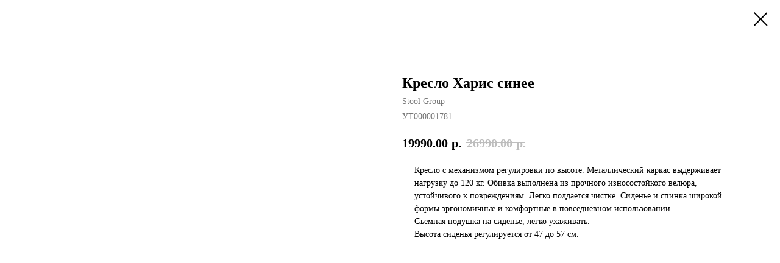

--- FILE ---
content_type: text/html; charset=UTF-8
request_url: https://dashura.ru/tproduct/1-982142010901-kreslo-haris-sinee
body_size: 7376
content:
<!DOCTYPE html>
<html lang="en" dir="ltr">
<head>
    <meta charset="utf-8">
    <meta name="viewport" content="width=device-width, initial-scale=1.0" />
    
<title>Кресло Харис синее - Stool Group</title>
<meta name="description" content="">
<meta name="keywords" content="">
<meta property="og:title" content="Кресло Харис синее" />
<meta property="og:description" content="" />
<meta property="og:type" content="website" />
<meta property="og:url" content="https://dashura.ru/tproduct/1-982142010901-kreslo-haris-sinee" />
<meta property="og:image" content="https://stoolgroup.ru/images/detailed/207/Ut000001781_1.JPG" />
<link rel="canonical" href="https://dashura.ru/tproduct/1-982142010901-kreslo-haris-sinee" />
    <link rel="stylesheet" href="https://static.tildacdn.com/css/fonts-tildasans.css" type="text/css" media="all">
    <link rel="stylesheet" href="https://static.tildacdn.com/css/tilda-grid-3.0.min.css">
    <link rel="stylesheet" href="https://tilda.ws/project1923311/tilda-blocks-2.14.css">
    <link rel="stylesheet" href="https://static.tildacdn.com/css/tilda-cart-1.0.min.css" type="text/css" media="all">
    <link rel="stylesheet" href="https://static.tildacdn.com/css/tilda-forms-1.0.min.css" type="text/css" media="all">
    <link rel="stylesheet" href="https://static.tildacdn.com/css/tilda-catalog-1.1.min.css" type="text/css" media="all" onerror="this.loaderr='y';" />
    <link rel="stylesheet" href="https://static.tildacdn.com/css/tilda-delivery-1.0.min.css">
    <link rel="stylesheet" href="https://static.tildacdn.com/css/tilda-slds-1.4.min.css">
    <link rel="stylesheet" href="https://static.tildacdn.com/css/tilda-zoom-2.0.min.css">
    <link rel="stylesheet" href="https://static.tildacdn.com/css/tilda-popup-1.1.min.css">
    <link rel="stylesheet" href="https://static.tildacdn.com/css/tilda-cover-1.0.min.css" type="text/css" media="all">
    <link rel="stylesheet" href="https://static.tildacdn.com/css/tilda-menusub-1.0.min.css">
    <link rel="stylesheet" href="https://static.tildacdn.com/css/tilda-animation-1.0.min.css" type="text/css" media="all">
    <script src="https://static.tildacdn.com/js/tilda-scripts-3.0.min.js"></script>
    <script src="https://tilda.ws/project1923311/tilda-blocks-2.7.js"></script>
    <script src="https://static.tildacdn.com/js/tilda-forms-1.0.min.js" charset="utf-8"></script>
    <script src="https://static.tildacdn.com/js/hammer.min.js" charset="utf-8"></script>
    <script src="https://static.tildacdn.com/js/tilda-slds-1.4.min.js" charset="utf-8"></script>
    <script src="https://static.tildacdn.com/js/tilda-zoom-2.0.min.js" charset="utf-8"></script>
    <script src="https://static.tildacdn.com/js/tilda-cart-1.1.min.js" charset="utf-8"></script>
    <script src="https://static.tildacdn.com/js/tilda-products-1.0.min.js" charset="utf-8"></script>
    <script src="https://static.tildacdn.com/js/tilda-catalog-1.1.min.js" charset="utf-8" async onerror="this.loaderr='y';"></script>
    <script src="https://static.tildacdn.com/js/tilda-delivery-1.0.min.js" charset="utf-8"></script>
    <script src="https://static.tildacdn.com/js/tilda-cover-1.0.min.js" charset="utf-8"></script>
    <script src="https://static.tildacdn.com/js/tilda-menusub-1.0.min.js" charset="utf-8"></script>
    <script src="https://static.tildacdn.com/js/tilda-animation-1.0.min.js" charset="utf-8"></script>
    <script src="https://static.tildacdn.com/js/tilda-wishlist-1.0.min.js" charset="utf-8"></script>
    <script type="text/javascript">
    
    if((/bot|google|yandex|baidu|bing|msn|duckduckbot|teoma|slurp|crawler|spider|robot|crawling|facebook/i.test(navigator.userAgent))===false && typeof(sessionStorage)!='undefined' && sessionStorage.getItem('visited')!=='y'){	var style=document.createElement('style');	style.type='text/css';	style.innerHTML='@media screen and (min-width: 980px) {.t-records {opacity: 0;}.t-records_animated {-webkit-transition: opacity ease-in-out .2s;-moz-transition: opacity ease-in-out .2s;-o-transition: opacity ease-in-out .2s;transition: opacity ease-in-out .2s;}.t-records.t-records_visible {opacity: 1;}}';	document.getElementsByTagName('head')[0].appendChild(style);	$(document).ready(function() { $('.t-records').addClass('t-records_animated'); setTimeout(function(){ $('.t-records').addClass('t-records_visible'); sessionStorage.setItem('visited','y'); },400);	});}
    
    </script>
</head>

<body class="t-body">
<div id="allrecords" class="t-records" data-hook="blocks-collection-content-node" data-tilda-project-id="1923311" data-tilda-page-id="" data-tilda-formskey="5df719db645743daf2f1011f86754ecb">

<!-- PRODUCT START -->

                
                        
                    



<div id="rec1" class="r t-rec" style="" >
    <div class="t-store t-store__prod-snippet__container">

        
        
        <a href="https://dashura.ru" class="t-popup__close" style="position:absolute; background-color:#ffffff">
            <div class="t-popup__close-wrapper">
                <svg class="t-popup__close-icon t-popup__close-icon_arrow" width="26px" height="26px" viewBox="0 0 26 26" version="1.1" xmlns="http://www.w3.org/2000/svg" xmlns:xlink="http://www.w3.org/1999/xlink"><path d="M10.4142136,5 L11.8284271,6.41421356 L5.829,12.414 L23.4142136,12.4142136 L23.4142136,14.4142136 L5.829,14.414 L11.8284271,20.4142136 L10.4142136,21.8284271 L2,13.4142136 L10.4142136,5 Z" fill="#000000"></path></svg>
                <svg class="t-popup__close-icon t-popup__close-icon_cross" width="23px" height="23px" viewBox="0 0 23 23" version="1.1" xmlns="http://www.w3.org/2000/svg" xmlns:xlink="http://www.w3.org/1999/xlink"><g stroke="none" stroke-width="1" fill="#000000" fill-rule="evenodd"><rect transform="translate(11.313708, 11.313708) rotate(-45.000000) translate(-11.313708, -11.313708) " x="10.3137085" y="-3.6862915" width="2" height="30"></rect><rect transform="translate(11.313708, 11.313708) rotate(-315.000000) translate(-11.313708, -11.313708) " x="10.3137085" y="-3.6862915" width="2" height="30"></rect></g></svg>
            </div>
        </a>
        
        <div class="js-store-product js-product t-store__product-snippet" data-product-lid="982142010901" data-product-uid="982142010901" itemscope itemtype="http://schema.org/Product">
            <meta itemprop="productID" content="982142010901" />

            <div class="t-container">
                <div>
                    <meta itemprop="image" content="https://stoolgroup.ru/images/detailed/207/Ut000001781_1.JPG" />
                    <div class="t-store__prod-popup__slider js-store-prod-slider t-store__prod-popup__col-left t-col t-col_6">
                        <div class="js-product-img" style="width:100%;padding-bottom:75%;background-size:cover;opacity:0;">
                        </div>
                    </div>
                    <div class="t-store__prod-popup__info t-align_left t-store__prod-popup__col-right t-col t-col_6">

                        <div class="t-store__prod-popup__title-wrapper">
                            <h1 class="js-store-prod-name js-product-name t-store__prod-popup__name t-name t-name_xl" itemprop="name" >Кресло Харис синее</h1>
                            <div class="t-store__prod-popup__brand t-descr t-descr_xxs" itemprop="brand" itemscope itemtype="https://schema.org/Brand">
                                <span itemprop="name" class="js-product-brand">Stool Group</span>                            </div>
                            <div class="t-store__prod-popup__sku t-descr t-descr_xxs">
                                <span class="js-store-prod-sku js-product-sku" translate="no" itemprop="sku">
                                    УТ000001781
                                </span>
                            </div>
                        </div>

                                                                        <div itemprop="offers" itemscope itemtype="http://schema.org/Offer" style="display:none;">
                            <meta itemprop="serialNumber" content="982142010901" />
                                                        <meta itemprop="sku" content="УТ000001781" />
                                                        <meta itemprop="price" content="19990.00" />
                            <meta itemprop="priceCurrency" content="RUB" />
                                                        <link itemprop="availability" href="http://schema.org/InStock">
                                                    </div>
                        
                                                
                        <div class="js-store-price-wrapper t-store__prod-popup__price-wrapper">
                            <div class="js-store-prod-price t-store__prod-popup__price t-store__prod-popup__price-item t-name t-name_md" style="">
                                                                <div class="js-product-price js-store-prod-price-val t-store__prod-popup__price-value" data-product-price-def="19990.0000" data-product-price-def-str="19990.00">19990.00</div><div class="t-store__prod-popup__price-currency" translate="no">р.</div>
                                                            </div>
                            <div class="js-store-prod-price-old t-store__prod-popup__price_old t-store__prod-popup__price-item t-name t-name_md" style="">
                                                                <div class="js-store-prod-price-old-val t-store__prod-popup__price-value">26990.00</div><div class="t-store__prod-popup__price-currency" translate="no">р.</div>
                                                            </div>
                        </div>

                        <div class="js-product-controls-wrapper">
                        </div>

                        <div class="t-store__prod-popup__links-wrapper">
                                                    </div>

                        
                        <div class="js-store-prod-text t-store__prod-popup__text t-descr t-descr_xxs" >
                                                    <div class="js-store-prod-all-text" itemprop="description">
                                <p style="margin-left: 20px;">Кресло с механизмом регулировки по высоте. Металлический каркас выдерживает нагрузку до 120 кг. Обивка выполнена из прочного износостойкого велюра, устойчивого к повреждениям. Легко поддается чистке. Сиденье и спинка широкой формы эргономичные и комфортные в повседневном использовании. </p><p style="margin-left: 20px;">Съемная подушка на сиденье, легко ухаживать.<br /></p><p style="margin-left: 20px;">Высота сиденья регулируется от 47 до 57 см.</p>                            </div>
                                                                            <div class="js-store-prod-all-charcs">
                                                                                                                                                                        </div>
                                                </div>

                    </div>
                </div>

                            </div>
        </div>
                <div class="js-store-error-msg t-store__error-msg-cont"></div>
        <div itemscope itemtype="http://schema.org/ImageGallery" style="display:none;">
                                                                                                                                                                                                                                                                                                                                                                                                                                                                                                                                                                                                                                                                                                                    </div>

    </div>

                        
                        
    
    <style>
        /* body bg color */
        

        /* body bg color end */
        /* Slider stiles */
        .t-slds__bullet_active .t-slds__bullet_body {
            background-color: #222 !important;
        }

        .t-slds__bullet:hover .t-slds__bullet_body {
            background-color: #222 !important;
        }
        /* Slider stiles end */
    </style>
    

            
        
    <style>
        

        

        
    </style>
    
    
        
    <style>
        
    </style>
    
    
        
    <style>
        
    </style>
    
    
        
        <style>
    
                                    
        </style>
    
    
    <div class="js-store-tpl-slider-arrows" style="display: none;">
              


<div class="t-slds__arrow_wrapper t-slds__arrow_wrapper-left" data-slide-direction="left">
  <div class="t-slds__arrow t-slds__arrow-left " >
    <div class="t-slds__arrow_body t-slds__arrow_body-left" style="width: 17px;">
      <svg style="display: block" viewBox="0 0 17.3 33" xmlns="http://www.w3.org/2000/svg" xmlns:xlink="http://www.w3.org/1999/xlink">
                <desc>Left</desc>
        <polyline
        fill="none"
        stroke="#222"
        stroke-linejoin="butt"
        stroke-linecap="butt"
        stroke-width="1"
        points="0.5,0.5 16.5,16.5 0.5,32.5"
        />
      </svg>
    </div>
  </div>
</div>
<div class="t-slds__arrow_wrapper t-slds__arrow_wrapper-right" data-slide-direction="right">
  <div class="t-slds__arrow t-slds__arrow-right " >
    <div class="t-slds__arrow_body t-slds__arrow_body-right" style="width: 17px;">
      <svg style="display: block" viewBox="0 0 17.3 33" xmlns="http://www.w3.org/2000/svg" xmlns:xlink="http://www.w3.org/1999/xlink">
        <desc>Right</desc>
        <polyline
        fill="none"
        stroke="#222"
        stroke-linejoin="butt"
        stroke-linecap="butt"
        stroke-width="1"
        points="0.5,0.5 16.5,16.5 0.5,32.5"
        />
      </svg>
    </div>
  </div>
</div>    </div>

    
    <script>
        t_onReady(function() {
            var tildacopyEl = document.getElementById('tildacopy');
            if (tildacopyEl) tildacopyEl.style.display = 'none';

            var recid = '1';
            var options = {};
            var product = {"uid":982142010901,"rootpartid":4864852,"title":"Кресло Харис синее","brand":"Stool Group","text":"<p style=\"margin-left: 20px;\">Кресло с механизмом регулировки по высоте. Металлический каркас выдерживает нагрузку до 120 кг. Обивка выполнена из прочного износостойкого велюра, устойчивого к повреждениям. Легко поддается чистке. Сиденье и спинка широкой формы эргономичные и комфортные в повседневном использовании. <\/p><p style=\"margin-left: 20px;\">Съемная подушка на сиденье, легко ухаживать.<br \/><\/p><p style=\"margin-left: 20px;\">Высота сиденья регулируется от 47 до 57 см.<\/p>","sku":"УТ000001781","price":"19990.0000","priceold":"26990","gallery":[{"img":"https:\/\/stoolgroup.ru\/images\/detailed\/207\/Ut000001781_1.JPG"},{"img":"https:\/\/stoolgroup.ru\/images\/detailed\/8\/kreslo-haris-sinee__2__eqt1-m2.jpg"},{"img":"https:\/\/stoolgroup.ru\/images\/detailed\/8\/kreslo-haris-sinee__1_.jpg"},{"img":"https:\/\/stoolgroup.ru\/images\/detailed\/8\/kreslo-haris-sinee__11_.jpg"},{"img":"https:\/\/stoolgroup.ru\/images\/detailed\/8\/kreslo-haris-sinee__4_.jpg"},{"img":"https:\/\/stoolgroup.ru\/images\/detailed\/9\/kreslo-haris-sinee__5_.jpg"},{"img":"https:\/\/stoolgroup.ru\/images\/detailed\/9\/kreslo-haris-sinee__6_.jpg"},{"img":"https:\/\/stoolgroup.ru\/images\/detailed\/9\/kreslo-haris-sinee__7_.jpg"},{"img":"https:\/\/stoolgroup.ru\/images\/detailed\/9\/kreslo-haris-sinee__8_.jpg"},{"img":"https:\/\/stoolgroup.ru\/images\/detailed\/217\/Ut000001781_1.JPG"},{"img":"https:\/\/static.tildacdn.com\/stor6365-6439-4434-b032-626362396135\/65372714.jpg"},{"img":"https:\/\/static.tildacdn.com\/stor6364-3065-4030-b265-633665636535\/70795515.jpg"},{"img":"https:\/\/static.tildacdn.com\/stor6534-3766-4730-b636-366139353234\/89683879.jpg"},{"img":"https:\/\/static.tildacdn.com\/stor3963-3937-4433-b335-313265633639\/93827674.jpg"},{"img":"https:\/\/static.tildacdn.com\/stor6361-3732-4464-b961-373735623931\/29380708.jpg"},{"img":"https:\/\/static.tildacdn.com\/stor6566-3930-4535-a366-613436646332\/53413079.jpg"},{"img":"https:\/\/static.tildacdn.com\/stor3033-3934-4265-b465-383239383362\/98942910.jpg"},{"img":"https:\/\/static.tildacdn.com\/stor3733-3637-4930-b334-366530623836\/77467241.jpg"},{"img":"https:\/\/static.tildacdn.com\/stor3964-3066-4863-b731-383036343661\/77061531.jpg"},{"img":"https:\/\/static.tildacdn.com\/stor3637-3264-4637-b765-353364333335\/38870890.jpg"},{"img":"https:\/\/static.tildacdn.com\/stor6531-6164-4966-a237-336664353030\/37613722.jpg"},{"img":"https:\/\/static.tildacdn.com\/stor6165-6334-4261-a637-633836346361\/54222738.jpg"},{"img":"https:\/\/static.tildacdn.com\/stor3966-6331-4632-b764-333031646438\/43567677.jpg"},{"img":"https:\/\/static.tildacdn.com\/stor3834-3732-4534-a237-343064636131\/90869683.jpg"}],"sort":1035300,"portion":0,"newsort":0,"json_chars":"null","externalid":"1V68pjj7mmdABOL2CBYS","pack_label":"lwh","pack_x":0,"pack_y":0,"pack_z":0,"pack_m":0,"serverid":"master","servertime":"1667217574.9453","parentuid":"","editions":[{"uid":982142010901,"price":"19 990.00","priceold":"26 990.00","sku":"УТ000001781","quantity":"","img":"https:\/\/stoolgroup.ru\/images\/detailed\/207\/Ut000001781_1.JPG"}],"characteristics":[],"properties":[],"partuids":[729342652261],"url":"https:\/\/dashura.ru\/tproduct\/1-982142010901-kreslo-haris-sinee"};

            // draw slider or show image for SEO
            if (window.isSearchBot) {
                var imgEl = document.querySelector('.js-product-img');
                if (imgEl) imgEl.style.opacity = '1';
            } else {
                
                var prodcard_optsObj = {
    hasWrap: false,
    txtPad: '',
    bgColor: '',
    borderRadius: '',
    shadowSize: '0px',
    shadowOpacity: '',
    shadowSizeHover: '',
    shadowOpacityHover: '',
    shadowShiftyHover: '',
    btnTitle1: '',
    btnLink1: '',
    btnTitle2: '',
    btnLink2: '',
    showOpts: false};

var price_optsObj = {
    color: '',
    colorOld: '',
    fontSize: '',
    fontWeight: ''
};

var popup_optsObj = {
    columns: '',
    columns2: '',
    isVertical: '',
    align: '',
    btnTitle: '_Buy_now_',
    closeText: '',
    iconColor: '',
    containerBgColor: '',
    overlayBgColorRgba: '',
    popupStat: '',
    popupContainer: '',
    fixedButton: false,
    mobileGalleryStyle: ''
};

var slider_optsObj = {
    anim_speed: '',
    arrowColor: '',
    videoPlayerIconColor: '',
    cycle: '',
    controls: '',
    bgcolor: ''
};

var slider_dotsOptsObj = {
    size: '',
    bgcolor: '',
    bordersize: '',
    bgcoloractive: ''
};

var slider_slidesOptsObj = {
    zoomable: false,
    bgsize: '',
    ratio: '0.75'
};

var typography_optsObj = {
    descrColor: '',
    titleColor: ''
};

var default_sortObj = {
    in_stock: false};

var btn1_style = 'color:#ffffff;background-color:#000000;';
var btn2_style = '';

var options_catalog = {
    btn1_style: btn1_style,
    btn2_style: btn2_style,
    storepart: '',
    prodCard: prodcard_optsObj,
    popup_opts: popup_optsObj,
    defaultSort: default_sortObj,
    slider_opts: slider_optsObj,
    slider_dotsOpts: slider_dotsOptsObj,
    slider_slidesOpts: slider_slidesOptsObj,
    typo: typography_optsObj,
    price: price_optsObj,
    blocksInRow: '',
    imageHover: false,
    imageHeight: '',
    imageRatioClass: 't-store__card__imgwrapper_4-3',
    align: '',
    vindent: '',
    isHorizOnMob:false,
    itemsAnim: '',
    hasOriginalAspectRatio: false,
    markColor: '',
    markBgColor: '',
    currencySide: 'r',
    currencyTxt: 'р.',
    currencySeparator: '.',
    currencyDecimal: '',
    btnSize: '',
    verticalAlignButtons: false,
    hideFilters: false,
    titleRelevants: '',
    showRelevants: '',
    relevants_slider: false,
    relevants_quantity: '',
    isFlexCols: false,
    isPublishedPage: true,
    previewmode: true,
    colClass: 't-col t-col_3',
    ratio: '',
    sliderthumbsside: '',
    showStoreBtnQuantity: '',
    tabs: '',
    galleryStyle: '',
    title_typo: '',
    descr_typo: '',
    price_typo: '',
    price_old_typo: '',
    menu_typo: '',
    options_typo: '',
    sku_typo: '',
    characteristics_typo: '',
    button_styles: '',
    button2_styles: '',
    buttonicon: '',
    buttoniconhover: '',
};                
                // emulate, get options_catalog from file store_catalog_fields
                options = options_catalog;
                options.typo.title = "" || '';
                options.typo.descr = "" || '';

                try {
                    if (options.showRelevants) {
                        var itemsCount = '4';
                        var relevantsMethod;
                        switch (options.showRelevants) {
                            case 'cc':
                                relevantsMethod = 'current_category';
                                break;
                            case 'all':
                                relevantsMethod = 'all_categories';
                                break;
                            default:
                                relevantsMethod = 'category_' + options.showRelevants;
                                break;
                        }

                        t_onFuncLoad('t_store_loadProducts', function() {
                            t_store_loadProducts(
                                'relevants',
                                recid,
                                options,
                                false,
                                {
                                    currentProductUid: '982142010901',
                                    relevantsQuantity: itemsCount,
                                    relevantsMethod: relevantsMethod,
                                    relevantsSort: 'random'
                                }
                            );
                        });
                    }
                } catch (e) {
                    console.log('Error in relevants: ' + e);
                }
            }

            
                        

            window.tStoreOptionsList = [{"title":"Color","params":[],"values":[{"id":"5773213","value":"Белый"},{"id":"5773216","value":"Серый"}]},{"title":"Количество колец","params":{"view":"select","hasColor":false,"linkImage":true},"values":[{"id":"5773399","value":"1"},{"id":"5773387","value":"2"},{"id":"5773384","value":"2 в 1"},{"id":"5773390","value":"3"}]},{"title":"Цвет","params":{"view":"select","hasColor":false,"linkImage":true},"values":[{"id":"12287116","value":"Античная бронза"},{"id":"5773411","value":"Античный черный"},{"id":"9931234","value":"Бежевый"},{"id":"5774854","value":"Белый"},{"id":"12177202","value":"бирюзовый"},{"id":"9931237","value":"Бордовый"},{"id":"9931240","value":"желтый"},{"id":"5773408","value":"Золото"},{"id":"9931231","value":"Изумрудный"},{"id":"9953125","value":"Капучино"},{"id":"9919849","value":"Коричневый"},{"id":"9931243","value":"Кремовый ножки белые"},{"id":"9952537","value":"Матовый зеленый"},{"id":"9932602","value":"Матовый тёмно-синий"},{"id":"9953128","value":"Пыльно-голубой"},{"id":"9932443","value":"розовый"},{"id":"12293569","value":"Розовый, ножки светло-коричневые"},{"id":"9919843","value":"Светло- серый"},{"id":"9931246","value":"серый"},{"id":"9931249","value":"Серый ножки белые"},{"id":"12293563","value":"Серый, ножки светло-коричневые"},{"id":"9931666","value":"Сине-зеленый"},{"id":"9931663","value":"Сине-зеленый ножки"},{"id":"9919846","value":"Синий"},{"id":"12293566","value":"Синий, ножки коричневые"},{"id":"9931669","value":"Сиреневый"},{"id":"9931672","value":"Темно-бирюзовый"},{"id":"9953131","value":"Тёмно-серый"},{"id":"12293560","value":"Тёмно-серый, ножки светло-коричневые"},{"id":"5774851","value":"Чёрный"}]},{"title":"Основание","params":{"view":"select","hasColor":false,"linkImage":false},"values":[{"id":"8729422","value":"Метал покраска по rall"},{"id":"8729419","value":"Нержавейка"}]},{"title":"отделка","params":{"view":"select","hasColor":false,"linkImage":false},"values":[{"id":"12186367","value":"белая эмаль"},{"id":"12186370","value":"венге"},{"id":"12186373","value":"дуб\/эмаль"},{"id":"12186376","value":"натуральный дуб"},{"id":"12187729","value":"натуральный орех"},{"id":"12186379","value":"натуральный орех\/эмаль"},{"id":"12186382","value":"орех\/эмаль"},{"id":"12186385","value":"тёмный дуб"},{"id":"12186388","value":"черная эмаль"}]},{"title":"Диаметр","params":{"view":"select","hasColor":false,"linkImage":true},"values":[{"id":"12291907","value":"1000 мм"},{"id":"12291901","value":"600 мм"},{"id":"12291904","value":"800 мм"}]}];

            t_onFuncLoad('t_store_productInit', function() {
                t_store_productInit(recid, options, product);
            });

            // if user coming from catalog redirect back to main page
            if (window.history.state && (window.history.state.productData || window.history.state.storepartuid)) {
                window.onpopstate = function() {
                    window.history.replaceState(null, null, window.location.origin);
                    window.location.replace(window.location.origin);
                };
            }
        });
    </script>
    

</div>


<!-- PRODUCT END -->


</div>
</body>
</html>